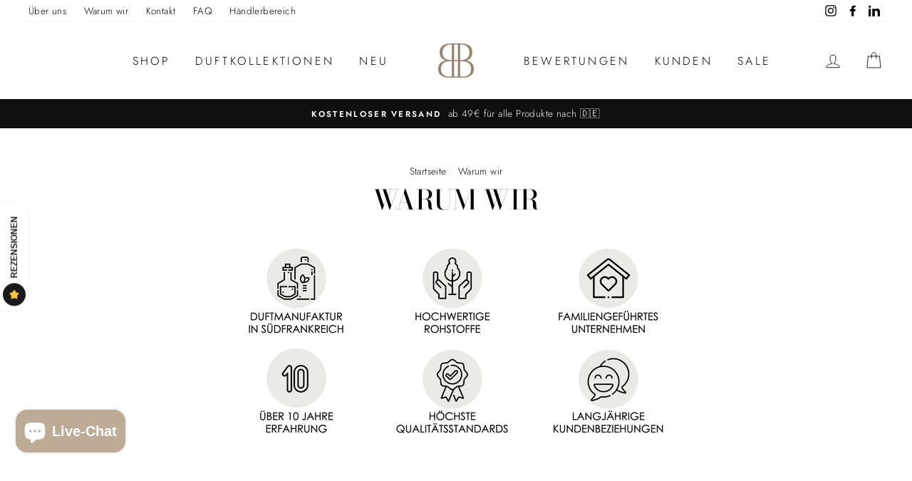

--- FILE ---
content_type: text/json
request_url: https://conf.config-security.com/model
body_size: 83
content:
{"title":"recommendation AI model (keras)","structure":"release_id=0x22:79:72:27:6a:39:6c:39:58:42:57:6f:32:6c:4b:57:6d:61:2b:52:21:5f:34:37:74:2c:76:57:55;keras;5e2uhn8tshqqtj8rymrzv625q5juxv4hs0dq7hbef7c5fl4gn8vhv502q8ji8fidsfh45gcv","weights":"../weights/22797227.h5","biases":"../biases/22797227.h5"}